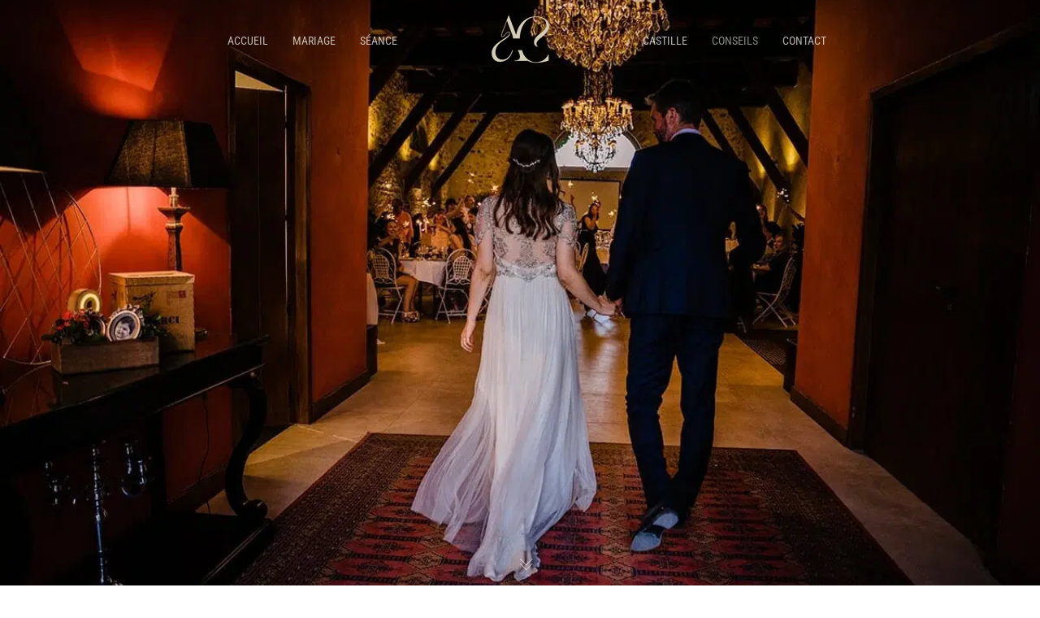

--- FILE ---
content_type: text/css; charset=UTF-8
request_url: https://ey6gf9pjj4g.exactdn.com/easyio-fonts/css?family=Roboto+Condensed%3A100%3A%2C100%7CRoboto%3A100%3A%2C100%7CAbel%3Aregular%3A%2Cregular&ver=6.9
body_size: 1483
content:
@font-face{font-family:'Roboto Condensed';font-style:normal;font-weight:400;font-stretch:100%;src:url(https://ey6gf9pjj4g.exactdn.com/easyio-bfont/roboto-condensed/files/roboto-condensed-greek-400-normal.woff2) format('woff2'),url(https://ey6gf9pjj4g.exactdn.com/easyio-bfont/roboto-condensed/files/roboto-condensed-greek-400-normal.woff) format('woff');unicode-range:U+0370-0377,U+037A-037F,U+0384-038A,U+038C,U+038E-03A1,U+03A3-03FF}@font-face{font-family:'Roboto Condensed';font-style:normal;font-weight:400;font-stretch:100%;src:url(https://ey6gf9pjj4g.exactdn.com/easyio-bfont/roboto-condensed/files/roboto-condensed-latin-400-normal.woff2) format('woff2'),url(https://ey6gf9pjj4g.exactdn.com/easyio-bfont/roboto-condensed/files/roboto-condensed-latin-400-normal.woff) format('woff');unicode-range:U+0000-00FF,U+0131,U+0152-0153,U+02BB-02BC,U+02C6,U+02DA,U+02DC,U+0304,U+0308,U+0329,U+2000-206F,U+20AC,U+2122,U+2191,U+2193,U+2212,U+2215,U+FEFF,U+FFFD}@font-face{font-family:'Roboto Condensed';font-style:normal;font-weight:400;font-stretch:100%;src:url(https://ey6gf9pjj4g.exactdn.com/easyio-bfont/roboto-condensed/files/roboto-condensed-cyrillic-400-normal.woff2) format('woff2'),url(https://ey6gf9pjj4g.exactdn.com/easyio-bfont/roboto-condensed/files/roboto-condensed-cyrillic-400-normal.woff) format('woff');unicode-range:U+0301,U+0400-045F,U+0490-0491,U+04B0-04B1,U+2116}@font-face{font-family:'Roboto Condensed';font-style:normal;font-weight:400;font-stretch:100%;src:url(https://ey6gf9pjj4g.exactdn.com/easyio-bfont/roboto-condensed/files/roboto-condensed-greek-ext-400-normal.woff2) format('woff2'),url(https://ey6gf9pjj4g.exactdn.com/easyio-bfont/roboto-condensed/files/roboto-condensed-greek-ext-400-normal.woff) format('woff');unicode-range:U+1F00-1FFF}@font-face{font-family:'Roboto Condensed';font-style:normal;font-weight:400;font-stretch:100%;src:url(https://ey6gf9pjj4g.exactdn.com/easyio-bfont/roboto-condensed/files/roboto-condensed-latin-ext-400-normal.woff2) format('woff2'),url(https://ey6gf9pjj4g.exactdn.com/easyio-bfont/roboto-condensed/files/roboto-condensed-latin-ext-400-normal.woff) format('woff');unicode-range:U+0100-02BA,U+02BD-02C5,U+02C7-02CC,U+02CE-02D7,U+02DD-02FF,U+0304,U+0308,U+0329,U+1D00-1DBF,U+1E00-1E9F,U+1EF2-1EFF,U+2020,U+20A0-20AB,U+20AD-20C0,U+2113,U+2C60-2C7F,U+A720-A7FF}@font-face{font-family:'Roboto Condensed';font-style:normal;font-weight:400;font-stretch:100%;src:url(https://ey6gf9pjj4g.exactdn.com/easyio-bfont/roboto-condensed/files/roboto-condensed-vietnamese-400-normal.woff2) format('woff2'),url(https://ey6gf9pjj4g.exactdn.com/easyio-bfont/roboto-condensed/files/roboto-condensed-vietnamese-400-normal.woff) format('woff');unicode-range:U+0102-0103,U+0110-0111,U+0128-0129,U+0168-0169,U+01A0-01A1,U+01AF-01B0,U+0300-0301,U+0303-0304,U+0308-0309,U+0323,U+0329,U+1EA0-1EF9,U+20AB}@font-face{font-family:'Roboto Condensed';font-style:normal;font-weight:400;font-stretch:100%;src:url(https://ey6gf9pjj4g.exactdn.com/easyio-bfont/roboto-condensed/files/roboto-condensed-cyrillic-ext-400-normal.woff2) format('woff2'),url(https://ey6gf9pjj4g.exactdn.com/easyio-bfont/roboto-condensed/files/roboto-condensed-cyrillic-ext-400-normal.woff) format('woff');unicode-range:U+0460-052F,U+1C80-1C8A,U+20B4,U+2DE0-2DFF,U+A640-A69F,U+FE2E-FE2F}@font-face{font-family:'Roboto';font-style:normal;font-weight:400;src:url(https://ey6gf9pjj4g.exactdn.com/easyio-bfont/roboto/files/roboto-math-400-normal.woff2) format('woff2'),url(https://ey6gf9pjj4g.exactdn.com/easyio-bfont/roboto/files/roboto-math-400-normal.woff) format('woff');unicode-range:U+0302-0303,U+0305,U+0307-0308,U+0310,U+0312,U+0315,U+031A,U+0326-0327,U+032C,U+032F-0330,U+0332-0333,U+0338,U+033A,U+0346,U+034D,U+0391-03A1,U+03A3-03A9,U+03B1-03C9,U+03D1,U+03D5-03D6,U+03F0-03F1,U+03F4-03F5,U+2016-2017,U+2034-2038,U+203C,U+2040,U+2043,U+2047,U+2050,U+2057,U+205F,U+2070-2071,U+2074-208E,U+2090-209C,U+20D0-20DC,U+20E1,U+20E5-20EF,U+2100-2112,U+2114-2115,U+2117-2121,U+2123-214F,U+2190,U+2192,U+2194-21AE,U+21B0-21E5,U+21F1-21F2,U+21F4-2211,U+2213-2214,U+2216-22FF,U+2308-230B,U+2310,U+2319,U+231C-2321,U+2336-237A,U+237C,U+2395,U+239B-23B7,U+23D0,U+23DC-23E1,U+2474-2475,U+25AF,U+25B3,U+25B7,U+25BD,U+25C1,U+25CA,U+25CC,U+25FB,U+266D-266F,U+27C0-27FF,U+2900-2AFF,U+2B0E-2B11,U+2B30-2B4C,U+2BFE,U+3030,U+FF5B,U+FF5D,U+1D400-1D7FF,U+1EE00-1EEFF}@font-face{font-family:'Roboto';font-style:normal;font-weight:400;src:url(https://ey6gf9pjj4g.exactdn.com/easyio-bfont/roboto/files/roboto-greek-400-normal.woff2) format('woff2'),url(https://ey6gf9pjj4g.exactdn.com/easyio-bfont/roboto/files/roboto-greek-400-normal.woff) format('woff');unicode-range:U+0370-0377,U+037A-037F,U+0384-038A,U+038C,U+038E-03A1,U+03A3-03FF}@font-face{font-family:'Roboto';font-style:normal;font-weight:400;src:url(https://ey6gf9pjj4g.exactdn.com/easyio-bfont/roboto/files/roboto-latin-400-normal.woff2) format('woff2'),url(https://ey6gf9pjj4g.exactdn.com/easyio-bfont/roboto/files/roboto-latin-400-normal.woff) format('woff');unicode-range:U+0000-00FF,U+0131,U+0152-0153,U+02BB-02BC,U+02C6,U+02DA,U+02DC,U+0304,U+0308,U+0329,U+2000-206F,U+20AC,U+2122,U+2191,U+2193,U+2212,U+2215,U+FEFF,U+FFFD}@font-face{font-family:'Roboto';font-style:normal;font-weight:400;src:url(https://ey6gf9pjj4g.exactdn.com/easyio-bfont/roboto/files/roboto-symbols-400-normal.woff2) format('woff2'),url(https://ey6gf9pjj4g.exactdn.com/easyio-bfont/roboto/files/roboto-symbols-400-normal.woff) format('woff');unicode-range:U+0001-000C,U+000E-001F,U+007F-009F,U+20DD-20E0,U+20E2-20E4,U+2150-218F,U+2190,U+2192,U+2194-2199,U+21AF,U+21E6-21F0,U+21F3,U+2218-2219,U+2299,U+22C4-22C6,U+2300-243F,U+2440-244A,U+2460-24FF,U+25A0-27BF,U+2800-28FF,U+2921-2922,U+2981,U+29BF,U+29EB,U+2B00-2BFF,U+4DC0-4DFF,U+FFF9-FFFB,U+10140-1018E,U+10190-1019C,U+101A0,U+101D0-101FD,U+102E0-102FB,U+10E60-10E7E,U+1D2C0-1D2D3,U+1D2E0-1D37F,U+1F000-1F0FF,U+1F100-1F1AD,U+1F1E6-1F1FF,U+1F30D-1F30F,U+1F315,U+1F31C,U+1F31E,U+1F320-1F32C,U+1F336,U+1F378,U+1F37D,U+1F382,U+1F393-1F39F,U+1F3A7-1F3A8,U+1F3AC-1F3AF,U+1F3C2,U+1F3C4-1F3C6,U+1F3CA-1F3CE,U+1F3D4-1F3E0,U+1F3ED,U+1F3F1-1F3F3,U+1F3F5-1F3F7,U+1F408,U+1F415,U+1F41F,U+1F426,U+1F43F,U+1F441-1F442,U+1F444,U+1F446-1F449,U+1F44C-1F44E,U+1F453,U+1F46A,U+1F47D,U+1F4A3,U+1F4B0,U+1F4B3,U+1F4B9,U+1F4BB,U+1F4BF,U+1F4C8-1F4CB,U+1F4D6,U+1F4DA,U+1F4DF,U+1F4E3-1F4E6,U+1F4EA-1F4ED,U+1F4F7,U+1F4F9-1F4FB,U+1F4FD-1F4FE,U+1F503,U+1F507-1F50B,U+1F50D,U+1F512-1F513,U+1F53E-1F54A,U+1F54F-1F5FA,U+1F610,U+1F650-1F67F,U+1F687,U+1F68D,U+1F691,U+1F694,U+1F698,U+1F6AD,U+1F6B2,U+1F6B9-1F6BA,U+1F6BC,U+1F6C6-1F6CF,U+1F6D3-1F6D7,U+1F6E0-1F6EA,U+1F6F0-1F6F3,U+1F6F7-1F6FC,U+1F700-1F7FF,U+1F800-1F80B,U+1F810-1F847,U+1F850-1F859,U+1F860-1F887,U+1F890-1F8AD,U+1F8B0-1F8BB,U+1F8C0-1F8C1,U+1F900-1F90B,U+1F93B,U+1F946,U+1F984,U+1F996,U+1F9E9,U+1FA00-1FA6F,U+1FA70-1FA7C,U+1FA80-1FA89,U+1FA8F-1FAC6,U+1FACE-1FADC,U+1FADF-1FAE9,U+1FAF0-1FAF8,U+1FB00-1FBFF}@font-face{font-family:'Roboto';font-style:normal;font-weight:400;src:url(https://ey6gf9pjj4g.exactdn.com/easyio-bfont/roboto/files/roboto-cyrillic-400-normal.woff2) format('woff2'),url(https://ey6gf9pjj4g.exactdn.com/easyio-bfont/roboto/files/roboto-cyrillic-400-normal.woff) format('woff');unicode-range:U+0301,U+0400-045F,U+0490-0491,U+04B0-04B1,U+2116}@font-face{font-family:'Roboto';font-style:normal;font-weight:400;src:url(https://ey6gf9pjj4g.exactdn.com/easyio-bfont/roboto/files/roboto-greek-ext-400-normal.woff2) format('woff2'),url(https://ey6gf9pjj4g.exactdn.com/easyio-bfont/roboto/files/roboto-greek-ext-400-normal.woff) format('woff');unicode-range:U+1F00-1FFF}@font-face{font-family:'Roboto';font-style:normal;font-weight:400;src:url(https://ey6gf9pjj4g.exactdn.com/easyio-bfont/roboto/files/roboto-latin-ext-400-normal.woff2) format('woff2'),url(https://ey6gf9pjj4g.exactdn.com/easyio-bfont/roboto/files/roboto-latin-ext-400-normal.woff) format('woff');unicode-range:U+0100-02BA,U+02BD-02C5,U+02C7-02CC,U+02CE-02D7,U+02DD-02FF,U+0304,U+0308,U+0329,U+1D00-1DBF,U+1E00-1E9F,U+1EF2-1EFF,U+2020,U+20A0-20AB,U+20AD-20C0,U+2113,U+2C60-2C7F,U+A720-A7FF}@font-face{font-family:'Roboto';font-style:normal;font-weight:400;src:url(https://ey6gf9pjj4g.exactdn.com/easyio-bfont/roboto/files/roboto-vietnamese-400-normal.woff2) format('woff2'),url(https://ey6gf9pjj4g.exactdn.com/easyio-bfont/roboto/files/roboto-vietnamese-400-normal.woff) format('woff');unicode-range:U+0102-0103,U+0110-0111,U+0128-0129,U+0168-0169,U+01A0-01A1,U+01AF-01B0,U+0300-0301,U+0303-0304,U+0308-0309,U+0323,U+0329,U+1EA0-1EF9,U+20AB}@font-face{font-family:'Roboto';font-style:normal;font-weight:400;src:url(https://ey6gf9pjj4g.exactdn.com/easyio-bfont/roboto/files/roboto-cyrillic-ext-400-normal.woff2) format('woff2'),url(https://ey6gf9pjj4g.exactdn.com/easyio-bfont/roboto/files/roboto-cyrillic-ext-400-normal.woff) format('woff');unicode-range:U+0460-052F,U+1C80-1C8A,U+20B4,U+2DE0-2DFF,U+A640-A69F,U+FE2E-FE2F}@font-face{font-family:'Abel';font-style:normal;font-weight:400;src:url(https://ey6gf9pjj4g.exactdn.com/easyio-bfont/abel/files/abel-latin-400-normal.woff2) format('woff2'),url(https://ey6gf9pjj4g.exactdn.com/easyio-bfont/abel/files/abel-latin-400-normal.woff) format('woff');unicode-range:U+0000-00FF,U+0131,U+0152-0153,U+02BB-02BC,U+02C6,U+02DA,U+02DC,U+0304,U+0308,U+0329,U+2000-206F,U+20AC,U+2122,U+2191,U+2193,U+2212,U+2215,U+FEFF,U+FFFD}